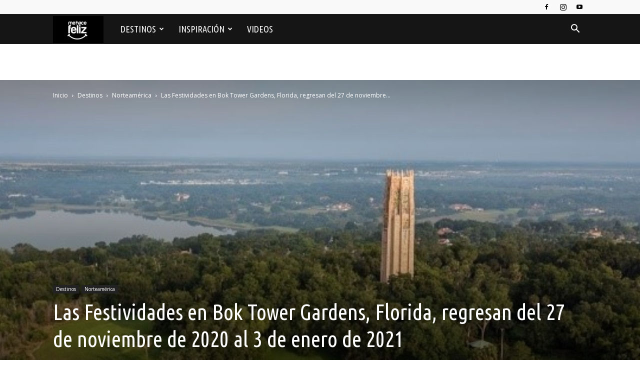

--- FILE ---
content_type: text/html; charset=utf-8
request_url: https://www.google.com/recaptcha/api2/aframe
body_size: 268
content:
<!DOCTYPE HTML><html><head><meta http-equiv="content-type" content="text/html; charset=UTF-8"></head><body><script nonce="lwXiMRhEsUsWE1C957kjlg">/** Anti-fraud and anti-abuse applications only. See google.com/recaptcha */ try{var clients={'sodar':'https://pagead2.googlesyndication.com/pagead/sodar?'};window.addEventListener("message",function(a){try{if(a.source===window.parent){var b=JSON.parse(a.data);var c=clients[b['id']];if(c){var d=document.createElement('img');d.src=c+b['params']+'&rc='+(localStorage.getItem("rc::a")?sessionStorage.getItem("rc::b"):"");window.document.body.appendChild(d);sessionStorage.setItem("rc::e",parseInt(sessionStorage.getItem("rc::e")||0)+1);localStorage.setItem("rc::h",'1769390843210');}}}catch(b){}});window.parent.postMessage("_grecaptcha_ready", "*");}catch(b){}</script></body></html>